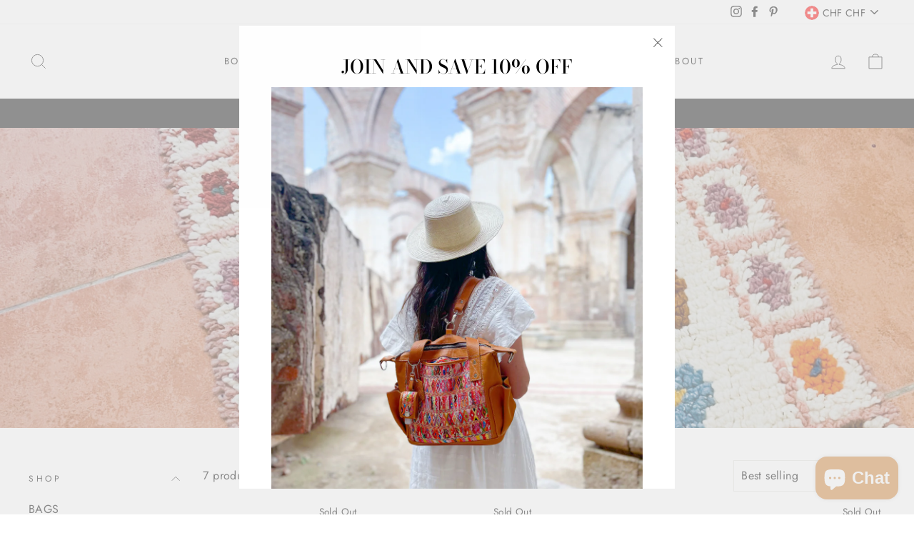

--- FILE ---
content_type: text/html; charset=utf-8
request_url: https://madre-luna.com/en-ch/cart?t=1769911190400&view=ajax
body_size: 213
content:



<div class="cart__items"
  data-count="0"
  data-cart-subtotal="CHF 0.00">
  
</div>
<div class="cart__discounts cart__item-sub cart__item-row hide">
  <div>Discounts</div>
  <div>
    
  </div>
</div>
